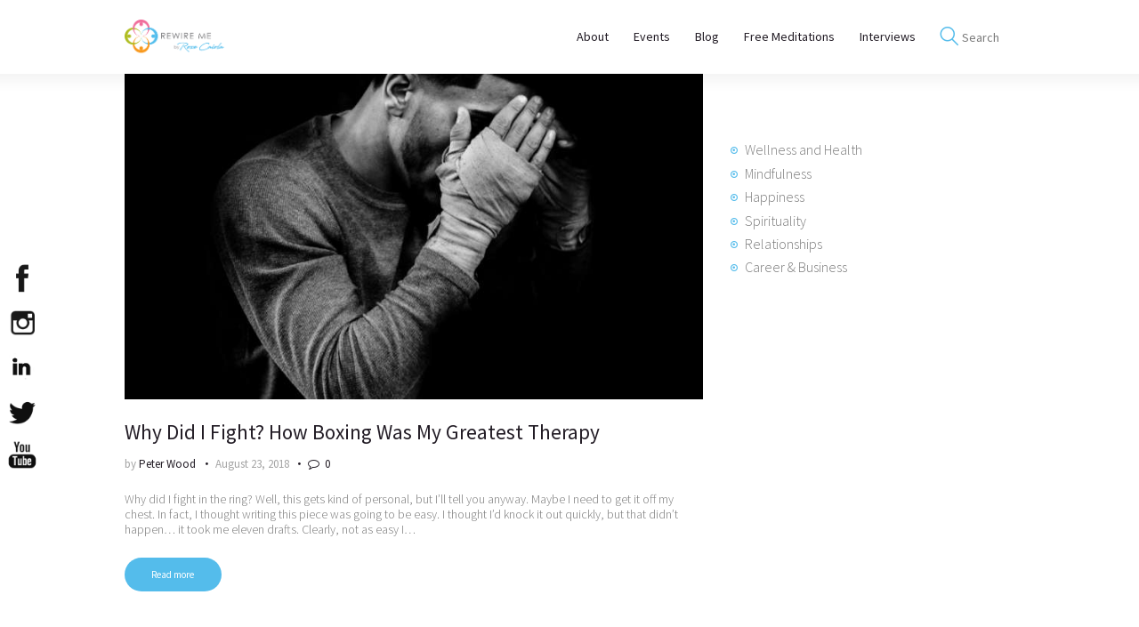

--- FILE ---
content_type: text/html; charset=UTF-8
request_url: https://www.rewireme.com/tag/work-out/
body_size: 18456
content:
<!DOCTYPE html>
<html lang="en-US" class="no-js scheme_default">
<head>
			<meta charset="UTF-8">
		<meta name="viewport" content="width=device-width, initial-scale=1, maximum-scale=1">
		<meta name="format-detection" content="telephone=no">
		<link rel="profile" href="//gmpg.org/xfn/11">
		<link rel="pingback" href="https://www.rewireme.com/xmlrpc.php">
		<meta name='robots' content='index, follow, max-image-preview:large, max-snippet:-1, max-video-preview:-1' />

            <script data-no-defer="1" data-ezscrex="false" data-cfasync="false" data-pagespeed-no-defer data-cookieconsent="ignore">
                var ctPublicFunctions = {"_ajax_nonce":"b8cbb83299","_rest_nonce":"84e620848a","_ajax_url":"\/wp-admin\/admin-ajax.php","_rest_url":"https:\/\/www.rewireme.com\/wp-json\/","data__cookies_type":"none","data__ajax_type":"rest","data__bot_detector_enabled":"1","data__frontend_data_log_enabled":1,"cookiePrefix":"","wprocket_detected":false,"host_url":"www.rewireme.com","text__ee_click_to_select":"Click to select the whole data","text__ee_original_email":"The complete one is","text__ee_got_it":"Got it","text__ee_blocked":"Blocked","text__ee_cannot_connect":"Cannot connect","text__ee_cannot_decode":"Can not decode email. Unknown reason","text__ee_email_decoder":"CleanTalk email decoder","text__ee_wait_for_decoding":"The magic is on the way!","text__ee_decoding_process":"Please wait a few seconds while we decode the contact data."}
            </script>
        
            <script data-no-defer="1" data-ezscrex="false" data-cfasync="false" data-pagespeed-no-defer data-cookieconsent="ignore">
                var ctPublic = {"_ajax_nonce":"b8cbb83299","settings__forms__check_internal":"0","settings__forms__check_external":"0","settings__forms__force_protection":0,"settings__forms__search_test":"1","settings__forms__wc_add_to_cart":"0","settings__data__bot_detector_enabled":"1","settings__sfw__anti_crawler":0,"blog_home":"https:\/\/www.rewireme.com\/","pixel__setting":"3","pixel__enabled":false,"pixel__url":null,"data__email_check_before_post":"1","data__email_check_exist_post":0,"data__cookies_type":"none","data__key_is_ok":true,"data__visible_fields_required":true,"wl_brandname":"Anti-Spam by CleanTalk","wl_brandname_short":"CleanTalk","ct_checkjs_key":1782389262,"emailEncoderPassKey":"a18fd4d56a0e73e09d5c9362ac2651ec","bot_detector_forms_excluded":"W10=","advancedCacheExists":false,"varnishCacheExists":false,"wc_ajax_add_to_cart":true,"theRealPerson":{"phrases":{"trpHeading":"The Real Person Badge!","trpContent1":"The commenter acts as a real person and verified as not a bot.","trpContent2":" Anti-Spam by CleanTalk","trpContentLearnMore":"Learn more"},"trpContentLink":"https:\/\/cleantalk.org\/help\/the-real-person?utm_id=&amp;utm_term=&amp;utm_source=admin_side&amp;utm_medium=trp_badge&amp;utm_content=trp_badge_link_click&amp;utm_campaign=apbct_links","imgPersonUrl":"https:\/\/www.rewireme.com\/wp-content\/plugins\/cleantalk-spam-protect\/css\/images\/real_user.svg","imgShieldUrl":"https:\/\/www.rewireme.com\/wp-content\/plugins\/cleantalk-spam-protect\/css\/images\/shield.svg"}}
            </script>
        
	<!-- This site is optimized with the Yoast SEO plugin v26.7 - https://yoast.com/wordpress/plugins/seo/ -->
	<title>work out Archives - Rewire Me</title>
	<link rel="canonical" href="https://www.rewireme.com/tag/work-out/" />
	<meta property="og:locale" content="en_US" />
	<meta property="og:type" content="article" />
	<meta property="og:title" content="work out Archives - Rewire Me" />
	<meta property="og:url" content="https://www.rewireme.com/tag/work-out/" />
	<meta property="og:site_name" content="Rewire Me" />
	<meta name="twitter:card" content="summary_large_image" />
	<meta name="twitter:site" content="@Rewire_Me" />
	<script type="application/ld+json" class="yoast-schema-graph">{"@context":"https://schema.org","@graph":[{"@type":"CollectionPage","@id":"https://www.rewireme.com/tag/work-out/","url":"https://www.rewireme.com/tag/work-out/","name":"work out Archives - Rewire Me","isPartOf":{"@id":"https://www.rewireme.com/#website"},"primaryImageOfPage":{"@id":"https://www.rewireme.com/tag/work-out/#primaryimage"},"image":{"@id":"https://www.rewireme.com/tag/work-out/#primaryimage"},"thumbnailUrl":"https://www.rewireme.com/wp-content/uploads/2018/08/joshua-jordan-260400-unsplash-scaled.jpg","breadcrumb":{"@id":"https://www.rewireme.com/tag/work-out/#breadcrumb"},"inLanguage":"en-US"},{"@type":"ImageObject","inLanguage":"en-US","@id":"https://www.rewireme.com/tag/work-out/#primaryimage","url":"https://www.rewireme.com/wp-content/uploads/2018/08/joshua-jordan-260400-unsplash-scaled.jpg","contentUrl":"https://www.rewireme.com/wp-content/uploads/2018/08/joshua-jordan-260400-unsplash-scaled.jpg","width":2048,"height":2560,"caption":"boxing"},{"@type":"BreadcrumbList","@id":"https://www.rewireme.com/tag/work-out/#breadcrumb","itemListElement":[{"@type":"ListItem","position":1,"name":"Home","item":"https://www.rewireme.com/"},{"@type":"ListItem","position":2,"name":"work out"}]},{"@type":"WebSite","@id":"https://www.rewireme.com/#website","url":"https://www.rewireme.com/","name":"Rewire Me","description":"Happiness, Wellness and Neuroscience Articles","publisher":{"@id":"https://www.rewireme.com/#organization"},"potentialAction":[{"@type":"SearchAction","target":{"@type":"EntryPoint","urlTemplate":"https://www.rewireme.com/?s={search_term_string}"},"query-input":{"@type":"PropertyValueSpecification","valueRequired":true,"valueName":"search_term_string"}}],"inLanguage":"en-US"},{"@type":"Organization","@id":"https://www.rewireme.com/#organization","name":"Rewire Me","url":"https://www.rewireme.com/","logo":{"@type":"ImageObject","inLanguage":"en-US","@id":"https://www.rewireme.com/#/schema/logo/image/","url":"https://www.rewireme.com/wp-content/uploads/2017/02/RWM-by-Rose-logo-final.png","contentUrl":"https://www.rewireme.com/wp-content/uploads/2017/02/RWM-by-Rose-logo-final.png","width":1905,"height":682,"caption":"Rewire Me"},"image":{"@id":"https://www.rewireme.com/#/schema/logo/image/"},"sameAs":["https://www.facebook.com/RewireMe/","https://x.com/Rewire_Me","https://instagram.com/rewireme","https://www.linkedin.com/company-beta/3143360/","http://www.pinterest.com/rewireme/","https://www.youtube.com/channel/UC-7IeYsPCppHbPyRXzqC26g/feed"]}]}</script>
	<!-- / Yoast SEO plugin. -->


<link rel='dns-prefetch' href='//fd.cleantalk.org' />
<link rel='dns-prefetch' href='//fonts.googleapis.com' />
<link rel="alternate" type="application/rss+xml" title="Rewire Me &raquo; Feed" href="https://www.rewireme.com/feed/" />
<link rel="alternate" type="application/rss+xml" title="Rewire Me &raquo; Comments Feed" href="https://www.rewireme.com/comments/feed/" />
<link rel="alternate" type="application/rss+xml" title="Rewire Me &raquo; work out Tag Feed" href="https://www.rewireme.com/tag/work-out/feed/" />
<style id='wp-img-auto-sizes-contain-inline-css' type='text/css'>
img:is([sizes=auto i],[sizes^="auto," i]){contain-intrinsic-size:3000px 1500px}
/*# sourceURL=wp-img-auto-sizes-contain-inline-css */
</style>
<link property="stylesheet" rel='stylesheet' id='formidable-css' href='https://www.rewireme.com/wp-content/plugins/formidable/css/formidableforms.css?ver=1162138' type='text/css' media='all' />
<style id='wp-emoji-styles-inline-css' type='text/css'>

	img.wp-smiley, img.emoji {
		display: inline !important;
		border: none !important;
		box-shadow: none !important;
		height: 1em !important;
		width: 1em !important;
		margin: 0 0.07em !important;
		vertical-align: -0.1em !important;
		background: none !important;
		padding: 0 !important;
	}
/*# sourceURL=wp-emoji-styles-inline-css */
</style>
<style id='wp-block-library-inline-css' type='text/css'>
:root{--wp-block-synced-color:#7a00df;--wp-block-synced-color--rgb:122,0,223;--wp-bound-block-color:var(--wp-block-synced-color);--wp-editor-canvas-background:#ddd;--wp-admin-theme-color:#007cba;--wp-admin-theme-color--rgb:0,124,186;--wp-admin-theme-color-darker-10:#006ba1;--wp-admin-theme-color-darker-10--rgb:0,107,160.5;--wp-admin-theme-color-darker-20:#005a87;--wp-admin-theme-color-darker-20--rgb:0,90,135;--wp-admin-border-width-focus:2px}@media (min-resolution:192dpi){:root{--wp-admin-border-width-focus:1.5px}}.wp-element-button{cursor:pointer}:root .has-very-light-gray-background-color{background-color:#eee}:root .has-very-dark-gray-background-color{background-color:#313131}:root .has-very-light-gray-color{color:#eee}:root .has-very-dark-gray-color{color:#313131}:root .has-vivid-green-cyan-to-vivid-cyan-blue-gradient-background{background:linear-gradient(135deg,#00d084,#0693e3)}:root .has-purple-crush-gradient-background{background:linear-gradient(135deg,#34e2e4,#4721fb 50%,#ab1dfe)}:root .has-hazy-dawn-gradient-background{background:linear-gradient(135deg,#faaca8,#dad0ec)}:root .has-subdued-olive-gradient-background{background:linear-gradient(135deg,#fafae1,#67a671)}:root .has-atomic-cream-gradient-background{background:linear-gradient(135deg,#fdd79a,#004a59)}:root .has-nightshade-gradient-background{background:linear-gradient(135deg,#330968,#31cdcf)}:root .has-midnight-gradient-background{background:linear-gradient(135deg,#020381,#2874fc)}:root{--wp--preset--font-size--normal:16px;--wp--preset--font-size--huge:42px}.has-regular-font-size{font-size:1em}.has-larger-font-size{font-size:2.625em}.has-normal-font-size{font-size:var(--wp--preset--font-size--normal)}.has-huge-font-size{font-size:var(--wp--preset--font-size--huge)}.has-text-align-center{text-align:center}.has-text-align-left{text-align:left}.has-text-align-right{text-align:right}.has-fit-text{white-space:nowrap!important}#end-resizable-editor-section{display:none}.aligncenter{clear:both}.items-justified-left{justify-content:flex-start}.items-justified-center{justify-content:center}.items-justified-right{justify-content:flex-end}.items-justified-space-between{justify-content:space-between}.screen-reader-text{border:0;clip-path:inset(50%);height:1px;margin:-1px;overflow:hidden;padding:0;position:absolute;width:1px;word-wrap:normal!important}.screen-reader-text:focus{background-color:#ddd;clip-path:none;color:#444;display:block;font-size:1em;height:auto;left:5px;line-height:normal;padding:15px 23px 14px;text-decoration:none;top:5px;width:auto;z-index:100000}html :where(.has-border-color){border-style:solid}html :where([style*=border-top-color]){border-top-style:solid}html :where([style*=border-right-color]){border-right-style:solid}html :where([style*=border-bottom-color]){border-bottom-style:solid}html :where([style*=border-left-color]){border-left-style:solid}html :where([style*=border-width]){border-style:solid}html :where([style*=border-top-width]){border-top-style:solid}html :where([style*=border-right-width]){border-right-style:solid}html :where([style*=border-bottom-width]){border-bottom-style:solid}html :where([style*=border-left-width]){border-left-style:solid}html :where(img[class*=wp-image-]){height:auto;max-width:100%}:where(figure){margin:0 0 1em}html :where(.is-position-sticky){--wp-admin--admin-bar--position-offset:var(--wp-admin--admin-bar--height,0px)}@media screen and (max-width:600px){html :where(.is-position-sticky){--wp-admin--admin-bar--position-offset:0px}}

/*# sourceURL=wp-block-library-inline-css */
</style><style id='global-styles-inline-css' type='text/css'>
:root{--wp--preset--aspect-ratio--square: 1;--wp--preset--aspect-ratio--4-3: 4/3;--wp--preset--aspect-ratio--3-4: 3/4;--wp--preset--aspect-ratio--3-2: 3/2;--wp--preset--aspect-ratio--2-3: 2/3;--wp--preset--aspect-ratio--16-9: 16/9;--wp--preset--aspect-ratio--9-16: 9/16;--wp--preset--color--black: #000000;--wp--preset--color--cyan-bluish-gray: #abb8c3;--wp--preset--color--white: #ffffff;--wp--preset--color--pale-pink: #f78da7;--wp--preset--color--vivid-red: #cf2e2e;--wp--preset--color--luminous-vivid-orange: #ff6900;--wp--preset--color--luminous-vivid-amber: #fcb900;--wp--preset--color--light-green-cyan: #7bdcb5;--wp--preset--color--vivid-green-cyan: #00d084;--wp--preset--color--pale-cyan-blue: #8ed1fc;--wp--preset--color--vivid-cyan-blue: #0693e3;--wp--preset--color--vivid-purple: #9b51e0;--wp--preset--gradient--vivid-cyan-blue-to-vivid-purple: linear-gradient(135deg,rgb(6,147,227) 0%,rgb(155,81,224) 100%);--wp--preset--gradient--light-green-cyan-to-vivid-green-cyan: linear-gradient(135deg,rgb(122,220,180) 0%,rgb(0,208,130) 100%);--wp--preset--gradient--luminous-vivid-amber-to-luminous-vivid-orange: linear-gradient(135deg,rgb(252,185,0) 0%,rgb(255,105,0) 100%);--wp--preset--gradient--luminous-vivid-orange-to-vivid-red: linear-gradient(135deg,rgb(255,105,0) 0%,rgb(207,46,46) 100%);--wp--preset--gradient--very-light-gray-to-cyan-bluish-gray: linear-gradient(135deg,rgb(238,238,238) 0%,rgb(169,184,195) 100%);--wp--preset--gradient--cool-to-warm-spectrum: linear-gradient(135deg,rgb(74,234,220) 0%,rgb(151,120,209) 20%,rgb(207,42,186) 40%,rgb(238,44,130) 60%,rgb(251,105,98) 80%,rgb(254,248,76) 100%);--wp--preset--gradient--blush-light-purple: linear-gradient(135deg,rgb(255,206,236) 0%,rgb(152,150,240) 100%);--wp--preset--gradient--blush-bordeaux: linear-gradient(135deg,rgb(254,205,165) 0%,rgb(254,45,45) 50%,rgb(107,0,62) 100%);--wp--preset--gradient--luminous-dusk: linear-gradient(135deg,rgb(255,203,112) 0%,rgb(199,81,192) 50%,rgb(65,88,208) 100%);--wp--preset--gradient--pale-ocean: linear-gradient(135deg,rgb(255,245,203) 0%,rgb(182,227,212) 50%,rgb(51,167,181) 100%);--wp--preset--gradient--electric-grass: linear-gradient(135deg,rgb(202,248,128) 0%,rgb(113,206,126) 100%);--wp--preset--gradient--midnight: linear-gradient(135deg,rgb(2,3,129) 0%,rgb(40,116,252) 100%);--wp--preset--font-size--small: 13px;--wp--preset--font-size--medium: 20px;--wp--preset--font-size--large: 36px;--wp--preset--font-size--x-large: 42px;--wp--preset--spacing--20: 0.44rem;--wp--preset--spacing--30: 0.67rem;--wp--preset--spacing--40: 1rem;--wp--preset--spacing--50: 1.5rem;--wp--preset--spacing--60: 2.25rem;--wp--preset--spacing--70: 3.38rem;--wp--preset--spacing--80: 5.06rem;--wp--preset--shadow--natural: 6px 6px 9px rgba(0, 0, 0, 0.2);--wp--preset--shadow--deep: 12px 12px 50px rgba(0, 0, 0, 0.4);--wp--preset--shadow--sharp: 6px 6px 0px rgba(0, 0, 0, 0.2);--wp--preset--shadow--outlined: 6px 6px 0px -3px rgb(255, 255, 255), 6px 6px rgb(0, 0, 0);--wp--preset--shadow--crisp: 6px 6px 0px rgb(0, 0, 0);}:where(.is-layout-flex){gap: 0.5em;}:where(.is-layout-grid){gap: 0.5em;}body .is-layout-flex{display: flex;}.is-layout-flex{flex-wrap: wrap;align-items: center;}.is-layout-flex > :is(*, div){margin: 0;}body .is-layout-grid{display: grid;}.is-layout-grid > :is(*, div){margin: 0;}:where(.wp-block-columns.is-layout-flex){gap: 2em;}:where(.wp-block-columns.is-layout-grid){gap: 2em;}:where(.wp-block-post-template.is-layout-flex){gap: 1.25em;}:where(.wp-block-post-template.is-layout-grid){gap: 1.25em;}.has-black-color{color: var(--wp--preset--color--black) !important;}.has-cyan-bluish-gray-color{color: var(--wp--preset--color--cyan-bluish-gray) !important;}.has-white-color{color: var(--wp--preset--color--white) !important;}.has-pale-pink-color{color: var(--wp--preset--color--pale-pink) !important;}.has-vivid-red-color{color: var(--wp--preset--color--vivid-red) !important;}.has-luminous-vivid-orange-color{color: var(--wp--preset--color--luminous-vivid-orange) !important;}.has-luminous-vivid-amber-color{color: var(--wp--preset--color--luminous-vivid-amber) !important;}.has-light-green-cyan-color{color: var(--wp--preset--color--light-green-cyan) !important;}.has-vivid-green-cyan-color{color: var(--wp--preset--color--vivid-green-cyan) !important;}.has-pale-cyan-blue-color{color: var(--wp--preset--color--pale-cyan-blue) !important;}.has-vivid-cyan-blue-color{color: var(--wp--preset--color--vivid-cyan-blue) !important;}.has-vivid-purple-color{color: var(--wp--preset--color--vivid-purple) !important;}.has-black-background-color{background-color: var(--wp--preset--color--black) !important;}.has-cyan-bluish-gray-background-color{background-color: var(--wp--preset--color--cyan-bluish-gray) !important;}.has-white-background-color{background-color: var(--wp--preset--color--white) !important;}.has-pale-pink-background-color{background-color: var(--wp--preset--color--pale-pink) !important;}.has-vivid-red-background-color{background-color: var(--wp--preset--color--vivid-red) !important;}.has-luminous-vivid-orange-background-color{background-color: var(--wp--preset--color--luminous-vivid-orange) !important;}.has-luminous-vivid-amber-background-color{background-color: var(--wp--preset--color--luminous-vivid-amber) !important;}.has-light-green-cyan-background-color{background-color: var(--wp--preset--color--light-green-cyan) !important;}.has-vivid-green-cyan-background-color{background-color: var(--wp--preset--color--vivid-green-cyan) !important;}.has-pale-cyan-blue-background-color{background-color: var(--wp--preset--color--pale-cyan-blue) !important;}.has-vivid-cyan-blue-background-color{background-color: var(--wp--preset--color--vivid-cyan-blue) !important;}.has-vivid-purple-background-color{background-color: var(--wp--preset--color--vivid-purple) !important;}.has-black-border-color{border-color: var(--wp--preset--color--black) !important;}.has-cyan-bluish-gray-border-color{border-color: var(--wp--preset--color--cyan-bluish-gray) !important;}.has-white-border-color{border-color: var(--wp--preset--color--white) !important;}.has-pale-pink-border-color{border-color: var(--wp--preset--color--pale-pink) !important;}.has-vivid-red-border-color{border-color: var(--wp--preset--color--vivid-red) !important;}.has-luminous-vivid-orange-border-color{border-color: var(--wp--preset--color--luminous-vivid-orange) !important;}.has-luminous-vivid-amber-border-color{border-color: var(--wp--preset--color--luminous-vivid-amber) !important;}.has-light-green-cyan-border-color{border-color: var(--wp--preset--color--light-green-cyan) !important;}.has-vivid-green-cyan-border-color{border-color: var(--wp--preset--color--vivid-green-cyan) !important;}.has-pale-cyan-blue-border-color{border-color: var(--wp--preset--color--pale-cyan-blue) !important;}.has-vivid-cyan-blue-border-color{border-color: var(--wp--preset--color--vivid-cyan-blue) !important;}.has-vivid-purple-border-color{border-color: var(--wp--preset--color--vivid-purple) !important;}.has-vivid-cyan-blue-to-vivid-purple-gradient-background{background: var(--wp--preset--gradient--vivid-cyan-blue-to-vivid-purple) !important;}.has-light-green-cyan-to-vivid-green-cyan-gradient-background{background: var(--wp--preset--gradient--light-green-cyan-to-vivid-green-cyan) !important;}.has-luminous-vivid-amber-to-luminous-vivid-orange-gradient-background{background: var(--wp--preset--gradient--luminous-vivid-amber-to-luminous-vivid-orange) !important;}.has-luminous-vivid-orange-to-vivid-red-gradient-background{background: var(--wp--preset--gradient--luminous-vivid-orange-to-vivid-red) !important;}.has-very-light-gray-to-cyan-bluish-gray-gradient-background{background: var(--wp--preset--gradient--very-light-gray-to-cyan-bluish-gray) !important;}.has-cool-to-warm-spectrum-gradient-background{background: var(--wp--preset--gradient--cool-to-warm-spectrum) !important;}.has-blush-light-purple-gradient-background{background: var(--wp--preset--gradient--blush-light-purple) !important;}.has-blush-bordeaux-gradient-background{background: var(--wp--preset--gradient--blush-bordeaux) !important;}.has-luminous-dusk-gradient-background{background: var(--wp--preset--gradient--luminous-dusk) !important;}.has-pale-ocean-gradient-background{background: var(--wp--preset--gradient--pale-ocean) !important;}.has-electric-grass-gradient-background{background: var(--wp--preset--gradient--electric-grass) !important;}.has-midnight-gradient-background{background: var(--wp--preset--gradient--midnight) !important;}.has-small-font-size{font-size: var(--wp--preset--font-size--small) !important;}.has-medium-font-size{font-size: var(--wp--preset--font-size--medium) !important;}.has-large-font-size{font-size: var(--wp--preset--font-size--large) !important;}.has-x-large-font-size{font-size: var(--wp--preset--font-size--x-large) !important;}
/*# sourceURL=global-styles-inline-css */
</style>

<style id='classic-theme-styles-inline-css' type='text/css'>
/*! This file is auto-generated */
.wp-block-button__link{color:#fff;background-color:#32373c;border-radius:9999px;box-shadow:none;text-decoration:none;padding:calc(.667em + 2px) calc(1.333em + 2px);font-size:1.125em}.wp-block-file__button{background:#32373c;color:#fff;text-decoration:none}
/*# sourceURL=/wp-includes/css/classic-themes.min.css */
</style>
<link property="stylesheet" rel='stylesheet' id='dashicons-css' href='https://www.rewireme.com/wp-includes/css/dashicons.min.css?ver=6.9' type='text/css' media='all' />
<link property="stylesheet" rel='stylesheet' id='essgrid-blocks-editor-css-css' href='https://www.rewireme.com/wp-content/plugins/essential-grid/public/includes/builders/gutenberg/build/index.css?ver=1765834298' type='text/css' media='all' />
<link property="stylesheet" rel='stylesheet' id='aps-animate-css-css' href='https://www.rewireme.com/wp-content/plugins/accesspress-social-icons-pro/css/animate.css?ver=6.9' type='text/css' media='all' />
<link property="stylesheet" rel='stylesheet' id='aps-font-awesome-css-css' href='https://www.rewireme.com/wp-content/plugins/accesspress-social-icons-pro/css/font-awesome/font-awesome.min.css?ver=6.9' type='text/css' media='all' />
<link property="stylesheet" rel='stylesheet' id='aps-frontend-css-css' href='https://www.rewireme.com/wp-content/plugins/accesspress-social-icons-pro/css/frontend.css?ver=6.9' type='text/css' media='all' />
<link property="stylesheet" rel='stylesheet' id='cleantalk-public-css-css' href='https://www.rewireme.com/wp-content/plugins/cleantalk-spam-protect/css/cleantalk-public.min.css?ver=6.70.1_1768599365' type='text/css' media='all' />
<link property="stylesheet" rel='stylesheet' id='cleantalk-email-decoder-css-css' href='https://www.rewireme.com/wp-content/plugins/cleantalk-spam-protect/css/cleantalk-email-decoder.min.css?ver=6.70.1_1768599365' type='text/css' media='all' />
<link property="stylesheet" rel='stylesheet' id='cleantalk-trp-css-css' href='https://www.rewireme.com/wp-content/plugins/cleantalk-spam-protect/css/cleantalk-trp.min.css?ver=6.70.1_1768599365' type='text/css' media='all' />
<link property="stylesheet" rel='stylesheet' id='trx_addons-icons-css' href='https://www.rewireme.com/wp-content/plugins/trx_addons/css/font-icons/css/trx_addons_icons-embedded.css?ver=6.9' type='text/css' media='all' />
<link property="stylesheet" rel='stylesheet' id='swiperslider-css' href='https://www.rewireme.com/wp-content/plugins/trx_addons/js/swiper/swiper.css' type='text/css' media='all' />
<link property="stylesheet" rel='stylesheet' id='magnific-popup-css' href='https://www.rewireme.com/wp-content/plugins/trx_addons/js/magnific/magnific-popup.css' type='text/css' media='all' />
<link property="stylesheet" rel='stylesheet' id='trx_addons-css' href='https://www.rewireme.com/wp-content/plugins/trx_addons/css/trx_addons.css' type='text/css' media='all' />
<link property="stylesheet" rel='stylesheet' id='trx_addons-animation-css' href='https://www.rewireme.com/wp-content/plugins/trx_addons/css/trx_addons.animation.css?ver=6.9' type='text/css' media='all' />
<link property="stylesheet" rel='stylesheet' id='mc4wp-form-basic-css' href='https://www.rewireme.com/wp-content/plugins/mailchimp-for-wp/assets/css/form-basic.css?ver=4.10.9' type='text/css' media='all' />
<link property="stylesheet" rel='stylesheet' id='nirvana-axiom-style-css' href='https://www.rewireme.com/wp-content/themes/nirvana-axiom/style.css?ver=6.9' type='text/css' media='all' />
<link property="stylesheet" rel='stylesheet' id='marvelous-style-css' href='https://www.rewireme.com/wp-content/plugins/vc-marvelous-hover/assets/css/marvelous-hover.css?ver=2.0.9' type='text/css' media='' />
<link property="stylesheet" rel='stylesheet' id='tp-fontello-css' href='https://www.rewireme.com/wp-content/plugins/essential-grid/public/assets/font/fontello/css/fontello.css?ver=3.1.10' type='text/css' media='all' />
<link property="stylesheet" rel='stylesheet' id='esg-plugin-settings-css' href='https://www.rewireme.com/wp-content/plugins/essential-grid/public/assets/css/settings.css?ver=3.1.10' type='text/css' media='all' />
<link property="stylesheet" rel='stylesheet' id='nirvana-axiom-font-google_fonts-css' href='//fonts.googleapis.com/css?family=Source+Sans+Pro%3A300%2C300i%2C400%2C400i%2C500%2C500i%2C700%2C700i%7CRoboto%3A400%2C400i%2C700%2C700i%7CPT+Sans%3A400%2C400italic%2C700%2C700italic&#038;subset=latin%2Clatin-ext&#038;ver=6.9' type='text/css' media='all' />
<link property="stylesheet" rel='stylesheet' id='fontello-style-css' href='https://www.rewireme.com/wp-content/themes/nirvana-axiom/css/fontello/css/fontello-embedded.css?ver=6.9' type='text/css' media='all' />
<link property="stylesheet" rel='stylesheet' id='nirvana-axiom-main-css' href='https://www.rewireme.com/wp-content/themes/nirvana-axiom/style.css' type='text/css' media='all' />
<link property="stylesheet" rel='stylesheet' id='nirvana-axiom-child-css' href='https://www.rewireme.com/wp-content/themes/nirvana-axiom-child/style.css' type='text/css' media='all' />
<link property="stylesheet" rel='stylesheet' id='nirvana-axiom-styles-css' href='https://www.rewireme.com/wp-content/themes/nirvana-axiom/css/__styles.css?ver=6.9' type='text/css' media='all' />
<link property="stylesheet" rel='stylesheet' id='nirvana-axiom-colors-css' href='https://www.rewireme.com/wp-content/themes/nirvana-axiom/css/__colors.css?ver=6.9' type='text/css' media='all' />
<link property="stylesheet" rel='stylesheet' id='mediaelement-css' href='https://www.rewireme.com/wp-includes/js/mediaelement/mediaelementplayer-legacy.min.css?ver=4.2.17' type='text/css' media='all' />
<link property="stylesheet" rel='stylesheet' id='wp-mediaelement-css' href='https://www.rewireme.com/wp-includes/js/mediaelement/wp-mediaelement.min.css?ver=6.9' type='text/css' media='all' />
<link property="stylesheet" rel='stylesheet' id='nirvana-axiom-responsive-css' href='https://www.rewireme.com/wp-content/themes/nirvana-axiom/css/responsive.css?ver=6.9' type='text/css' media='all' />
<script type="text/javascript" src="https://www.rewireme.com/wp-includes/js/jquery/jquery.min.js?ver=3.7.1" id="jquery-core-js"></script>
<script type="text/javascript" src="https://www.rewireme.com/wp-includes/js/jquery/jquery-migrate.min.js?ver=3.4.1" id="jquery-migrate-js"></script>
<script type="text/javascript" src="https://www.rewireme.com/wp-content/plugins/accesspress-social-icons-pro/js/frontend.js?ver=6.9" id="aps-frontend-js-js"></script>
<script type="text/javascript" src="https://www.rewireme.com/wp-content/plugins/cleantalk-spam-protect/js/apbct-public-bundle.min.js?ver=6.70.1_1768599365" id="apbct-public-bundle.min-js-js"></script>
<script type="text/javascript" src="https://fd.cleantalk.org/ct-bot-detector-wrapper.js?ver=6.70.1" id="ct_bot_detector-js" defer="defer" data-wp-strategy="defer"></script>
<script type="text/javascript" src="//www.rewireme.com/wp-content/plugins/revslider/sr6/assets/js/rbtools.min.js?ver=6.7.40" async id="tp-tools-js"></script>
<script type="text/javascript" src="//www.rewireme.com/wp-content/plugins/revslider/sr6/assets/js/rs6.min.js?ver=6.7.40" async id="revmin-js"></script>
<script></script><link rel="https://api.w.org/" href="https://www.rewireme.com/wp-json/" /><link rel="alternate" title="JSON" type="application/json" href="https://www.rewireme.com/wp-json/wp/v2/tags/1598" /><link rel="EditURI" type="application/rsd+xml" title="RSD" href="https://www.rewireme.com/xmlrpc.php?rsd" />
<!-- Global site tag (gtag.js) - Google Analytics -->
<script async src="https://www.googletagmanager.com/gtag/js?id=UA-39817119-1"></script>
<script>
  window.dataLayer = window.dataLayer || [];
  function gtag(){dataLayer.push(arguments);}
  gtag('js', new Date());

  gtag('config', 'UA-39817119-1');
</script>

<!-- Google tag (gtag.js) MH 051823-->
<script async src="https://www.googletagmanager.com/gtag/js?id=G-HWMGCBP09H"></script>
<script>
  window.dataLayer = window.dataLayer || [];
  function gtag(){dataLayer.push(arguments);}
  gtag('js', new Date());

  gtag('config', 'G-HWMGCBP09H');
</script>
<script>document.documentElement.className += " js";</script>
<meta name="generator" content="Powered by WPBakery Page Builder - drag and drop page builder for WordPress."/>
<style type="text/css" id="custom-background-css">
body.custom-background { background-color: #ffffff; }
</style>
	<meta name="generator" content="Powered by Slider Revolution 6.7.40 - responsive, Mobile-Friendly Slider Plugin for WordPress with comfortable drag and drop interface." />
<link rel="icon" href="https://www.rewireme.com/wp-content/uploads/2017/07/cropped-logobox-32x32.png" sizes="32x32" />
<link rel="icon" href="https://www.rewireme.com/wp-content/uploads/2017/07/cropped-logobox-192x192.png" sizes="192x192" />
<link rel="apple-touch-icon" href="https://www.rewireme.com/wp-content/uploads/2017/07/cropped-logobox-180x180.png" />
<meta name="msapplication-TileImage" content="https://www.rewireme.com/wp-content/uploads/2017/07/cropped-logobox-270x270.png" />
<script>function setREVStartSize(e){
			//window.requestAnimationFrame(function() {
				window.RSIW = window.RSIW===undefined ? window.innerWidth : window.RSIW;
				window.RSIH = window.RSIH===undefined ? window.innerHeight : window.RSIH;
				try {
					var pw = document.getElementById(e.c).parentNode.offsetWidth,
						newh;
					pw = pw===0 || isNaN(pw) || (e.l=="fullwidth" || e.layout=="fullwidth") ? window.RSIW : pw;
					e.tabw = e.tabw===undefined ? 0 : parseInt(e.tabw);
					e.thumbw = e.thumbw===undefined ? 0 : parseInt(e.thumbw);
					e.tabh = e.tabh===undefined ? 0 : parseInt(e.tabh);
					e.thumbh = e.thumbh===undefined ? 0 : parseInt(e.thumbh);
					e.tabhide = e.tabhide===undefined ? 0 : parseInt(e.tabhide);
					e.thumbhide = e.thumbhide===undefined ? 0 : parseInt(e.thumbhide);
					e.mh = e.mh===undefined || e.mh=="" || e.mh==="auto" ? 0 : parseInt(e.mh,0);
					if(e.layout==="fullscreen" || e.l==="fullscreen")
						newh = Math.max(e.mh,window.RSIH);
					else{
						e.gw = Array.isArray(e.gw) ? e.gw : [e.gw];
						for (var i in e.rl) if (e.gw[i]===undefined || e.gw[i]===0) e.gw[i] = e.gw[i-1];
						e.gh = e.el===undefined || e.el==="" || (Array.isArray(e.el) && e.el.length==0)? e.gh : e.el;
						e.gh = Array.isArray(e.gh) ? e.gh : [e.gh];
						for (var i in e.rl) if (e.gh[i]===undefined || e.gh[i]===0) e.gh[i] = e.gh[i-1];
											
						var nl = new Array(e.rl.length),
							ix = 0,
							sl;
						e.tabw = e.tabhide>=pw ? 0 : e.tabw;
						e.thumbw = e.thumbhide>=pw ? 0 : e.thumbw;
						e.tabh = e.tabhide>=pw ? 0 : e.tabh;
						e.thumbh = e.thumbhide>=pw ? 0 : e.thumbh;
						for (var i in e.rl) nl[i] = e.rl[i]<window.RSIW ? 0 : e.rl[i];
						sl = nl[0];
						for (var i in nl) if (sl>nl[i] && nl[i]>0) { sl = nl[i]; ix=i;}
						var m = pw>(e.gw[ix]+e.tabw+e.thumbw) ? 1 : (pw-(e.tabw+e.thumbw)) / (e.gw[ix]);
						newh =  (e.gh[ix] * m) + (e.tabh + e.thumbh);
					}
					var el = document.getElementById(e.c);
					if (el!==null && el) el.style.height = newh+"px";
					el = document.getElementById(e.c+"_wrapper");
					if (el!==null && el) {
						el.style.height = newh+"px";
						el.style.display = "block";
					}
				} catch(e){
					console.log("Failure at Presize of Slider:" + e)
				}
			//});
		  };</script>
		<style type="text/css" id="wp-custom-css">
			.scheme_dark .menu_side_inner, .scheme_dark .menu_mobile_inner {
    background-color: #65BEDD;
}

.archive.category .top_panel {
    margin-bottom: 3em !important;
}

.sc_layouts_row_type_compact
{
  padding-top: 10px;
  padding-right: 0px;
  padding-bottom: 10px;
  padding-left: 0px;
  box-sizing: border-box;
}

.vc_col-has-fill > .vc_column-inner, .vc_row-has-fill + .vc_row-full-width + .vc_row > .vc_column_container > .vc_column-inner, .vc_row-has-fill + .vc_row > .vc_column_container > .vc_column-inner, .vc_row-has-fill + .vc_vc_row > .vc_row > .vc_vc_column > .vc_column_container > .vc_column-inner, .vc_row-has-fill + .vc_vc_row_inner > .vc_row > .vc_vc_column_inner > .vc_column_container > .vc_column-inner, .vc_row-has-fill > .vc_column_container > .vc_column-inner, .vc_row-has-fill > .vc_row > .vc_vc_column > .vc_column_container > .vc_column-inner, .vc_row-has-fill > .vc_vc_column_inner > .vc_column_container > .vc_column-inner, .vc_section.vc_section-has-fill, .vc_section.vc_section-has-fill + .vc_row-full-width + .vc_section, .vc_section.vc_section-has-fill + .vc_section
{
  padding-top: 15px;
}

.vc_col-has-fill > .vc_column-inner, .vc_row-has-fill + .vc_row-full-width + .vc_row > .vc_column_container > .vc_column-inner, .vc_row-has-fill + .vc_row > .vc_column_container > .vc_column-inner, .vc_row-has-fill + .vc_vc_row > .vc_row > .vc_vc_column > .vc_column_container > .vc_column-inner, .vc_row-has-fill + .vc_vc_row_inner > .vc_row > .vc_vc_column_inner > .vc_column_container > .vc_column-inner, .vc_row-has-fill > .vc_column_container > .vc_column-inner, .vc_row-has-fill > .vc_row > .vc_vc_column > .vc_column_container > .vc_column-inner, .vc_row-has-fill > .vc_vc_column_inner > .vc_column_container > .vc_column-inner, .vc_section.vc_section-has-fill, .vc_section.vc_section-has-fill + .vc_row-full-width + .vc_section, .vc_section.vc_section-has-fill + .vc_section
{
  padding-top: 15px;
}

.sc_blogger_classic .sc_blogger_item .post_meta, .sc_blogger_classic .sc_blogger_item .sc_blogger_post_meta
{
  margin-top: 10px;
  padding-top: 10px;
  border-top-width: 1px;
  border-top-style: solid;
}

.sc_blogger_classic .sc_blogger_item .sc_blogger_item_excerpt
{
  margin-top: .5em;
}

.scheme_default a.sc_button_simple:not(.sc_button_bg_image), .scheme_default .sc_item_button a.sc_button_simple:not(.sc_button_bg_image), .scheme_default a.sc_button_simple:not(.sc_button_bg_image)::before, .scheme_default .sc_item_button a.sc_button_simple:not(.sc_button_bg_image)::before, .scheme_default a.sc_button_simple:not(.sc_button_bg_image)::after, .scheme_default .sc_item_button a.sc_button_simple:not(.sc_button_bg_image)::after
{
  color: #221c25;
  border-top-color: rgba(235, 231, 228, 0.2);
  border-right-color: rgba(235, 231, 228, 0.2);
  border-bottom-color: rgba(235, 231, 228, 0.2);
  border-left-color: rgba(235, 231, 228, 0.2);
  background-color: #eeeeee;
}

.scheme_dark .mc4wp-form input[type="submit"]:hover {
    background-color: #286582;
}


.scheme_dark .mc4wp-form input[type="submit"] {
    background-color: #55bcec;
}

.sc_item_subtitle::before {
    content: '';
}

#menu-item-35788 {
    margin-top: 0;
}

.custom_copyright
{
  margin-top: -4.6em;
}

.related_wrap {
    display: none;
}


.nav-links {
    display: none;
}


.post_item_single .post_title {
    margin-top: 3em;
}

.single-post .sidebar_inner {
    margin-top: 5em;
}

.post-type-archive-product .page_content_wrap.scheme_default {
    margin-top: 40px;
}
.single-product .page_content_wrap.scheme_default {
    margin-top: 60px;
}

.woocommerce div.product .product_title {
    display: block;
	margin-bottom: 20px;
	color: #56bcec;
}

.comments_wrap .form-submit {
    margin: 1.8em 0 5em;
}

.scheme_default figure figcaption {
    background-color: rgba(255,255,255,0);
}

@media (max-width:768px){
.aps-icon-sidebar{
display:none;
}
}

#ppsPopupShell_102_784251 .ppsTxtWrapper {
    width: 100%;
    text-align: left;
    padding: 40px 30px 30px 0px;
    display: inline-block;
}
.widget_nav_menu .menu-sidebar-categories-short-list-container ul.menu li.menu-item a{
	font-size: 16px;
}

rs-module-wrap#rev_slider_1_1_wrapper {
    left: 0 !important;
}

p.sgr-infotext {
    display: inline-block;
    width: 100%;
}

figure figcaption {
	max-height: none;
}

@media (max-width: 1365px) and (min-width: 992px) {
	.hover_effect_sec .effect-hover.effect-ruby h2 {
    margin-top: 10%;
}
	.hover_effect_sec .effect-hover.effect-ruby p {
    padding: 1em;
}
	
	.hover_effect_sec.scheme_default figure figcaption {
    display: flex;
    flex-direction: column;
    justify-content: center;
    align-items: center;
}

}		</style>
		<noscript><style> .wpb_animate_when_almost_visible { opacity: 1; }</style></noscript><link property="stylesheet" rel='stylesheet' id='js_composer_front-css' href='https://www.rewireme.com/wp-content/plugins/js_composer/assets/css/js_composer.min.css?ver=8.7.2' type='text/css' media='all' />
<link property="stylesheet" rel='stylesheet' id='rs-plugin-settings-css' href='//www.rewireme.com/wp-content/plugins/revslider/sr6/assets/css/rs6.css?ver=6.7.40' type='text/css' media='all' />
<style id='rs-plugin-settings-inline-css' type='text/css'>
#rs-demo-id {}
/*# sourceURL=rs-plugin-settings-inline-css */
</style>
</head>

<body data-rsssl=1 class="archive tag tag-work-out tag-1598 custom-background wp-theme-nirvana-axiom wp-child-theme-nirvana-axiom-child theme-nirvana-axiom body_tag scheme_default blog_mode_blog body_style_wide  is_stream blog_style_excerpt sidebar_show sidebar_right remove_margins header_style_header-custom-20 header_position_default menu_style_top no_layout wpb-js-composer js-comp-ver-8.7.2 vc_responsive">

	
	
	<div class="body_wrap">

		<div class="page_wrap">

			<header class="top_panel top_panel_custom top_panel_custom_20 without_bg_image scheme_default"><div class="vc_row wpb_row vc_row-fluid sc_layouts_row sc_layouts_row_type_compact sc_layouts_row_delimiter sc_layouts_row_fixed"><div class="wpb_column vc_column_container vc_col-sm-12 sc_layouts_column_icons_position_left"><div class="vc_column-inner"><div class="wpb_wrapper"><div id="sc_content_165457046"
		class="sc_content sc_content_default sc_float_center sc_content_width_1_1"><div class="sc_content_container"><div class="vc_row wpb_row vc_inner vc_row-fluid vc_row-o-equal-height vc_row-o-content-middle vc_row-flex"><div class="wpb_column vc_column_container vc_col-sm-3 sc_layouts_column sc_layouts_column_align_left sc_layouts_column_icons_position_left"><div class="vc_column-inner"><div class="wpb_wrapper"><div class="sc_layouts_item"><a href="https://www.rewireme.com/" id="sc_layouts_logo_1589090616" class="sc_layouts_logo sc_layouts_logo_default main_logo"><img class="logo_image" src="https://www.rewireme.com/wp-content/uploads/2017/02/RWM-by-Rose-logo-final.png" alt="" width="1905" height="682"></a><!-- /.sc_layouts_logo --></div></div></div></div><div class="wpb_column vc_column_container vc_col-sm-9 sc_layouts_column sc_layouts_column_align_right sc_layouts_column_icons_position_left"><div class="vc_column-inner"><div class="wpb_wrapper"><div class="sc_layouts_item"><nav id="sc_layouts_menu_298319547" class="sc_layouts_menu sc_layouts_menu_default menu_hover_fade hide_on_mobile" data-animation-in="fadeInUpSmall" data-animation-out="fadeOutDownSmall"><ul id="menu-top-main-menu" class="sc_layouts_menu_nav"><li id="menu-item-35646" class="menu-item menu-item-type-custom menu-item-object-custom menu-item-has-children menu-item-35646"><a href="#"><span>About</span></a>
<ul class="sub-menu"><li id="menu-item-35623" class="menu-item menu-item-type-post_type menu-item-object-page menu-item-35623"><a href="https://www.rewireme.com/about-rose-caiola/"><span>About Rose Caiola</span></a></li><li id="menu-item-35622" class="menu-item menu-item-type-post_type menu-item-object-page menu-item-35622"><a href="https://www.rewireme.com/philanthropy/"><span>Philanthropy</span></a></li><li id="menu-item-37006" class="menu-item menu-item-type-taxonomy menu-item-object-category menu-item-37006"><a href="https://www.rewireme.com/category/roses-blog/"><span>Rose&#8217;s Blog</span></a></li></ul>
</li><li id="menu-item-36037" class="menu-item menu-item-type-custom menu-item-object-custom menu-item-has-children menu-item-36037"><a href="#"><span>Events</span></a>
<ul class="sub-menu"><li id="menu-item-36041" class="menu-item menu-item-type-custom menu-item-object-custom menu-item-36041"><a href="https://www.rewireme.com/product/affirmation-workshop/"><span>Personal Improvement</span></a></li><li id="menu-item-36042" class="menu-item menu-item-type-custom menu-item-object-custom menu-item-has-children menu-item-36042"><a href="#"><span>Business Improvement</span></a>
	<ul class="sub-menu"><li id="menu-item-36045" class="menu-item menu-item-type-post_type menu-item-object-post menu-item-36045"><a href="https://www.rewireme.com/business-events/corporate-exclusive-event-breaking-habit/"><span>Breaking the Habit of Being Yourself</span></a></li></ul>
</li></ul>
</li><li id="menu-item-35902" class="menu-item menu-item-type-custom menu-item-object-custom menu-item-has-children menu-item-35902"><a href="#"><span>Blog</span></a>
<ul class="sub-menu"><li id="menu-item-35702" class="menu-item menu-item-type-post_type menu-item-object-page menu-item-35702"><a href="https://www.rewireme.com/wellness-and-health/"><span>Wellness and Health</span></a></li><li id="menu-item-35701" class="menu-item menu-item-type-post_type menu-item-object-page menu-item-35701"><a href="https://www.rewireme.com/mindfulness-2/"><span>Mindfulness</span></a></li><li id="menu-item-35700" class="menu-item menu-item-type-post_type menu-item-object-page menu-item-35700"><a href="https://www.rewireme.com/happiness/"><span>Happiness</span></a></li><li id="menu-item-35699" class="menu-item menu-item-type-post_type menu-item-object-page menu-item-35699"><a href="https://www.rewireme.com/spirituality/"><span>Spirituality</span></a></li><li id="menu-item-35698" class="menu-item menu-item-type-post_type menu-item-object-page menu-item-35698"><a href="https://www.rewireme.com/relationships/"><span>Relationships</span></a></li><li id="menu-item-35697" class="menu-item menu-item-type-post_type menu-item-object-page menu-item-35697"><a href="https://www.rewireme.com/career-business/"><span>Career &#038; Business</span></a></li></ul>
</li><li id="menu-item-35741" class="menu-item menu-item-type-post_type menu-item-object-page menu-item-35741"><a href="https://www.rewireme.com/meditation/"><span>Free Meditations</span></a></li><li id="menu-item-38162" class="menu-item menu-item-type-post_type menu-item-object-page menu-item-38162"><a href="https://www.rewireme.com/podcast/"><span>Interviews</span></a></li></ul></nav><!-- /.sc_layouts_menu --><div class="sc_layouts_iconed_text sc_layouts_menu_mobile_button">
		<a class="sc_layouts_item_link sc_layouts_iconed_text_link" href="#">
			<span class="sc_layouts_item_icon sc_layouts_iconed_text_icon trx_addons_icon-menu"></span>
		</a>
	</div></div><div class="sc_layouts_item"><div id="sc_layouts_search_544977471" class="sc_layouts_search"><div class="search_wrap search_style_normal search_ajax layouts_search">
	<div class="search_form_wrap">
		<form role="search" method="get" class="search_form" action="https://www.rewireme.com/">
			<input type="text" class="search_field" placeholder="Search" value="" name="s">
			<button type="submit" class="search_submit icon-search-alt"></button>
					</form>
	</div>
	<div class="search_results widget_area"><a href="#" class="search_results_close trx_addons_icon-cancel"></a><div class="search_results_content"></div></div></div></div><!-- /.sc_layouts_search --></div></div></div></div></div></div></div><!-- /.sc_content --></div></div></div></div></header><div class="menu_mobile_overlay"></div>
<div class="menu_mobile menu_mobile_narrow scheme_dark">
	<div class="menu_mobile_inner">
		<a class="menu_mobile_close icon-cancel"></a><a class="sc_layouts_logo" href="https://www.rewireme.com/"><span class="logo_text">Rewire Me</span><span class="logo_slogan">Happiness, Wellness and Neuroscience Articles</span></a><nav class="menu_mobile_nav_area"><ul id="menu_mobile-top-main-menu" class=""><li id="menu_mobile-item-35646" class="menu-item menu-item-type-custom menu-item-object-custom menu-item-has-children menu-item-35646"><a href="#"><span>About</span></a>
<ul class="sub-menu"><li id="menu_mobile-item-35623" class="menu-item menu-item-type-post_type menu-item-object-page menu-item-35623"><a href="https://www.rewireme.com/about-rose-caiola/"><span>About Rose Caiola</span></a></li><li id="menu_mobile-item-35622" class="menu-item menu-item-type-post_type menu-item-object-page menu-item-35622"><a href="https://www.rewireme.com/philanthropy/"><span>Philanthropy</span></a></li><li id="menu_mobile-item-37006" class="menu-item menu-item-type-taxonomy menu-item-object-category menu-item-37006"><a href="https://www.rewireme.com/category/roses-blog/"><span>Rose&#8217;s Blog</span></a></li></ul>
</li><li id="menu_mobile-item-36037" class="menu-item menu-item-type-custom menu-item-object-custom menu-item-has-children menu-item-36037"><a href="#"><span>Events</span></a>
<ul class="sub-menu"><li id="menu_mobile-item-36041" class="menu-item menu-item-type-custom menu-item-object-custom menu-item-36041"><a href="https://www.rewireme.com/product/affirmation-workshop/"><span>Personal Improvement</span></a></li><li id="menu_mobile-item-36042" class="menu-item menu-item-type-custom menu-item-object-custom menu-item-has-children menu-item-36042"><a href="#"><span>Business Improvement</span></a>
	<ul class="sub-menu"><li id="menu_mobile-item-36045" class="menu-item menu-item-type-post_type menu-item-object-post menu-item-36045"><a href="https://www.rewireme.com/business-events/corporate-exclusive-event-breaking-habit/"><span>Breaking the Habit of Being Yourself</span></a></li></ul>
</li></ul>
</li><li id="menu_mobile-item-35902" class="menu-item menu-item-type-custom menu-item-object-custom menu-item-has-children menu-item-35902"><a href="#"><span>Blog</span></a>
<ul class="sub-menu"><li id="menu_mobile-item-35702" class="menu-item menu-item-type-post_type menu-item-object-page menu-item-35702"><a href="https://www.rewireme.com/wellness-and-health/"><span>Wellness and Health</span></a></li><li id="menu_mobile-item-35701" class="menu-item menu-item-type-post_type menu-item-object-page menu-item-35701"><a href="https://www.rewireme.com/mindfulness-2/"><span>Mindfulness</span></a></li><li id="menu_mobile-item-35700" class="menu-item menu-item-type-post_type menu-item-object-page menu-item-35700"><a href="https://www.rewireme.com/happiness/"><span>Happiness</span></a></li><li id="menu_mobile-item-35699" class="menu-item menu-item-type-post_type menu-item-object-page menu-item-35699"><a href="https://www.rewireme.com/spirituality/"><span>Spirituality</span></a></li><li id="menu_mobile-item-35698" class="menu-item menu-item-type-post_type menu-item-object-page menu-item-35698"><a href="https://www.rewireme.com/relationships/"><span>Relationships</span></a></li><li id="menu_mobile-item-35697" class="menu-item menu-item-type-post_type menu-item-object-page menu-item-35697"><a href="https://www.rewireme.com/career-business/"><span>Career &#038; Business</span></a></li></ul>
</li><li id="menu_mobile-item-35741" class="menu-item menu-item-type-post_type menu-item-object-page menu-item-35741"><a href="https://www.rewireme.com/meditation/"><span>Free Meditations</span></a></li><li id="menu_mobile-item-38162" class="menu-item menu-item-type-post_type menu-item-object-page menu-item-38162"><a href="https://www.rewireme.com/podcast/"><span>Interviews</span></a></li></ul></nav><div class="search_wrap search_style_normal search_mobile">
	<div class="search_form_wrap">
		<form role="search" method="get" class="search_form" action="https://www.rewireme.com/">
			<input type="text" class="search_field" placeholder="Search" value="" name="s">
			<button type="submit" class="search_submit icon-search-alt"></button>
					</form>
	</div>
	</div><div class="socials_mobile"><span class="social_item"><a href="https://www.facebook.com/RewireMe/" target="_blank" class="social_icons social_facebook"><span class="trx_addons_icon-facebook"></span></a></span><span class="social_item"><a href="https://www.instagram.com/rewireme/" target="_blank" class="social_icons social_instagram"><span class="trx_addons_icon-instagram"></span></a></span></div>	</div>
</div>

			<div class="page_content_wrap scheme_default">

								<div class="content_wrap">
				
									

					<div class="content">
										
<div class="posts_container"><article id="post-37940" 
	class="post_item post_layout_excerpt post_format_standard post-37940 post type-post status-publish format-standard has-post-thumbnail hentry category-body-wellness category-lifestyle-happiness category-mind-wellness category-mindfulness-happiness category-transformation-wellness category-wellness tag-boxing tag-healing tag-health tag-work-out"		><div class="post_featured with_thumb hover_dots"><img width="760" height="428" src="https://www.rewireme.com/wp-content/uploads/2018/08/joshua-jordan-260400-unsplash-760x428.jpg" class="attachment-nirvana-axiom-thumb-big size-nirvana-axiom-thumb-big wp-post-image" alt="Why Did I Fight? How Boxing Was My Greatest Therapy" decoding="async" fetchpriority="high" srcset="https://www.rewireme.com/wp-content/uploads/2018/08/joshua-jordan-260400-unsplash-760x428.jpg 760w, https://www.rewireme.com/wp-content/uploads/2018/08/joshua-jordan-260400-unsplash-1170x658.jpg 1170w, https://www.rewireme.com/wp-content/uploads/2018/08/joshua-jordan-260400-unsplash-370x208.jpg 370w, https://www.rewireme.com/wp-content/uploads/2018/08/joshua-jordan-260400-unsplash-270x152.jpg 270w" sizes="(max-width: 760px) 100vw, 760px" /><div class="mask"></div><a href="https://www.rewireme.com/wellness/why-did-i-fight-how-boxing-was-my-greatest-therapy/" aria-hidden="true" class="icons"><span></span><span></span><span></span></a></div>		<div class="post_header entry-header">
			<h3 class="post_title entry-title"><a href="https://www.rewireme.com/wellness/why-did-i-fight-how-boxing-was-my-greatest-therapy/" rel="bookmark">Why Did I Fight? How Boxing Was My Greatest Therapy</a></h3><div class="post_meta">				<span class="post_meta_item post_author">
					by 					<a rel="author" href="https://www.rewireme.com/author/peter-wood/">
						Peter Wood					</a>
				</span>
									<span class="post_meta_item post_date"><a href="https://www.rewireme.com/wellness/why-did-i-fight-how-boxing-was-my-greatest-therapy/">August 23, 2018</a></span>
					 <a href="https://www.rewireme.com/wellness/why-did-i-fight-how-boxing-was-my-greatest-therapy/#respond" class="post_meta_item post_counters_item post_counters_comments trx_addons_icon-comment"><span class="post_counters_icon trx_addons_icon-comment"></span><span class="post_counters_number">0</span></a> </div><!-- .post_meta -->		</div><!-- .post_header --><div class="post_content entry-content"><div class="post_content_inner"><p>Why did I fight in the ring? Well, this gets kind of personal, but I’ll tell you anyway. Maybe I need to get it off my chest. In fact, I thought writing this piece was going to be easy. I thought I’d knock it out quickly, but that didn’t happen… it took me eleven drafts. Clearly, not as easy I&hellip;</p>
</div><p><a class="more-link sc_button sc_button_accent" href="https://www.rewireme.com/wellness/why-did-i-fight-how-boxing-was-my-greatest-therapy/">Read more</a></p></div><!-- .entry-content -->
</article></div>				
					</div><!-- </.content> -->

							<div class="sidebar right widget_area" role="complementary">
			<div class="sidebar_inner">
				<aside id="custom_html-8" class="widget_text widget widget_custom_html"><div class="textwidget custom-html-widget"><br>
</div></aside><aside id="nav_menu-6" class="widget widget_nav_menu"><div class="menu-sidebar-categories-short-list-container"><ul id="menu-sidebar-categories-short-list" class="menu"><li id="menu-item-35895" class="menu-item menu-item-type-post_type menu-item-object-page menu-item-35895"><a href="https://www.rewireme.com/wellness-and-health/">Wellness and Health</a></li>
<li id="menu-item-35894" class="menu-item menu-item-type-post_type menu-item-object-page menu-item-35894"><a href="https://www.rewireme.com/mindfulness-2/">Mindfulness</a></li>
<li id="menu-item-35893" class="menu-item menu-item-type-post_type menu-item-object-page menu-item-35893"><a href="https://www.rewireme.com/happiness/">Happiness</a></li>
<li id="menu-item-35892" class="menu-item menu-item-type-post_type menu-item-object-page menu-item-35892"><a href="https://www.rewireme.com/spirituality/">Spirituality</a></li>
<li id="menu-item-35891" class="menu-item menu-item-type-post_type menu-item-object-page menu-item-35891"><a href="https://www.rewireme.com/relationships/">Relationships</a></li>
<li id="menu-item-35890" class="menu-item menu-item-type-post_type menu-item-object-page menu-item-35890"><a href="https://www.rewireme.com/career-business/">Career &#038; Business</a></li>
</ul></div></aside><aside id="custom_html-6" class="widget_text widget widget_custom_html"><div class="textwidget custom-html-widget"><script async src="//pagead2.googlesyndication.com/pagead/js/adsbygoogle.js"></script>
<!-- Right Column 2nd -->
<ins class="adsbygoogle"
     style="display:inline-block;width:300px;height:600px"
     data-ad-client="ca-pub-1684170895458222"
     data-ad-slot="3859197733"></ins>
<script>
(adsbygoogle = window.adsbygoogle || []).push({});
</script></div></aside><aside id="custom_html-7" class="widget_text widget widget_custom_html"><div class="textwidget custom-html-widget"><script async src="//pagead2.googlesyndication.com/pagead/js/adsbygoogle.js"></script>
<!-- Right Column 2nd -->
<ins class="adsbygoogle"
     style="display:inline-block;width:300px;height:600px"
     data-ad-client="ca-pub-1684170895458222"
     data-ad-slot="3859197733"></ins>
<script>
(adsbygoogle = window.adsbygoogle || []).push({});
</script></div></aside>			</div><!-- /.sidebar_inner -->
		</div><!-- /.sidebar -->
		</div><!-- </.content_wrap> -->			</div><!-- </.page_content_wrap> -->

			<footer class="footer_wrap footer_custom footer_custom_10 scheme_dark">
	<div class="vc_row wpb_row vc_row-fluid sc_layouts_row sc_layouts_row_type_normal"><div class="wpb_column vc_column_container vc_col-sm-12 sc_layouts_column_icons_position_left"><div class="vc_column-inner"><div class="wpb_wrapper"><div id="sc_content_446053749"
		class="sc_content sc_content_default sc_float_center sc_content_width_1_1"><div class="sc_content_container"><div class="vc_row wpb_row vc_inner vc_row-fluid"><div class="wpb_column vc_column_container vc_col-sm-4 sc_layouts_column_icons_position_right"><div class="vc_column-inner"><div class="wpb_wrapper">
	<div class="wpb_text_column wpb_content_element vc_custom_1504044146593" >
		<div class="wpb_wrapper">
			<h4>Social</h4>

		</div>
	</div>

	<div class="wpb_text_column wpb_content_element" >
		<div class="wpb_wrapper">
			<div class="aps-social-icon-wrapper">
                    <div class="aps-group-horizontal">
                                    <div class="aps-each-icon icon-2-1" style='margin:px;' data-aps-tooltip='Facebook' data-aps-tooltip-enabled="1" data-aps-tooltip-bg="#000" data-aps-tooltip-color="#fff">
                    <a href="https://www.facebook.com/RewireMe/" target="_blank"  class="aps-icon-link animated aps-tooltip" data-animation-class="">
                                                    <img src="https://www.rewireme.com/wp-content/plugins/accesspress-social-icons-pro/icon-sets/png/set13/facebook.png"/>
                                                </a>
                    <span class="aps-icon-tooltip aps-icon-tooltip-bottom" style="display: none;"></span>
                    <style class="aps-icon-front-style">.icon-2-1 img{height:40px;width:40px;opacity:1;-moz-box-shadow:none;-webkit-box-shadow:none;box-shadow:none;padding:0px;}.icon-2-1 .aps-icon-tooltip:before{border-color:#000}</style>                </div>
                                            <div class="aps-each-icon icon-2-2" style='margin:px;' data-aps-tooltip='Instagram' data-aps-tooltip-enabled="1" data-aps-tooltip-bg="#000" data-aps-tooltip-color="#fff">
                    <a href="https://www.instagram.com/rewireme/" target="_blank"  class="aps-icon-link animated aps-tooltip" data-animation-class="">
                                                    <img src="https://www.rewireme.com/wp-content/plugins/accesspress-social-icons-pro/icon-sets/png/set13/instagram.png"/>
                                                </a>
                    <span class="aps-icon-tooltip aps-icon-tooltip-bottom" style="display: none;"></span>
                    <style class="aps-icon-front-style">.icon-2-2 img{height:40px;width:40px;opacity:1;-moz-box-shadow:none;-webkit-box-shadow:none;box-shadow:none;padding:0px;}.icon-2-2 .aps-icon-tooltip:before{border-color:#000}</style>                </div>
                                            <div class="aps-each-icon icon-2-3" style='margin:px;' data-aps-tooltip='Linkedin' data-aps-tooltip-enabled="1" data-aps-tooltip-bg="#000" data-aps-tooltip-color="#fff">
                    <a href="https://www.linkedin.com/company-beta/3143360/" target="_blank"  class="aps-icon-link animated aps-tooltip" data-animation-class="">
                                                    <img src="https://www.rewireme.com/wp-content/plugins/accesspress-social-icons-pro/icon-sets/png/set13/linkedin.png"/>
                                                </a>
                    <span class="aps-icon-tooltip aps-icon-tooltip-bottom" style="display: none;"></span>
                    <style class="aps-icon-front-style">.icon-2-3 img{height:40px;width:40px;opacity:1;-moz-box-shadow:none;-webkit-box-shadow:none;box-shadow:none;padding:0px;}.icon-2-3 .aps-icon-tooltip:before{border-color:#000}</style>                </div>
                                            <div class="aps-each-icon icon-2-4" style='margin:px;' data-aps-tooltip='Twitter' data-aps-tooltip-enabled="1" data-aps-tooltip-bg="#000" data-aps-tooltip-color="#fff">
                    <a href="https://twitter.com/Rewire_Me" target="_blank"  class="aps-icon-link animated aps-tooltip" data-animation-class="">
                                                    <img src="https://www.rewireme.com/wp-content/plugins/accesspress-social-icons-pro/icon-sets/png/set13/twitter.png"/>
                                                </a>
                    <span class="aps-icon-tooltip aps-icon-tooltip-bottom" style="display: none;"></span>
                    <style class="aps-icon-front-style">.icon-2-4 img{height:40px;width:40px;opacity:1;-moz-box-shadow:none;-webkit-box-shadow:none;box-shadow:none;padding:0px;}.icon-2-4 .aps-icon-tooltip:before{border-color:#000}</style>                </div>
                                            <div class="aps-each-icon icon-2-5" style='margin:px;' data-aps-tooltip='Youtube' data-aps-tooltip-enabled="1" data-aps-tooltip-bg="#000" data-aps-tooltip-color="#fff">
                    <a href="https://www.youtube.com/channel/UC-7IeYsPCppHbPyRXzqC26g" target="_blank"  class="aps-icon-link animated aps-tooltip" data-animation-class="">
                                                    <img src="https://www.rewireme.com/wp-content/plugins/accesspress-social-icons-pro/icon-sets/png/set13/youtube.png"/>
                                                </a>
                    <span class="aps-icon-tooltip aps-icon-tooltip-bottom" style="display: none;"></span>
                    <style class="aps-icon-front-style">.icon-2-5 img{height:40px;width:40px;opacity:1;-moz-box-shadow:none;-webkit-box-shadow:none;box-shadow:none;padding:0px;}.icon-2-5 .aps-icon-tooltip:before{border-color:#000}</style>                </div>
                                </div>
                            </div>

		</div>
	</div>
</div></div></div><div class="wpb_column vc_column_container vc_col-sm-4 sc_layouts_column_icons_position_left"><div class="vc_column-inner vc_custom_1503510043639"><div class="wpb_wrapper"><div class="sc_layouts_item"><div id="sc_layouts_widgets_1578092625" class="sc_layouts_widgets widget_area"><div class="sc_layouts_widgets_inner widget_area_inner"><aside id="nav_menu-5" class="widget widget_nav_menu"><div class="menu-new-footer-container"><ul id="menu-new-footer" class="menu"><li id="menu-item-35761" class="menu-item menu-item-type-post_type menu-item-object-page menu-item-35761"><a href="https://www.rewireme.com/about-rose-caiola/">About</a></li>
<li id="menu-item-35788" class="menu-item menu-item-type-post_type menu-item-object-page menu-item-35788"><a href="https://www.rewireme.com/advertise-with-us/">Advertise</a></li>
<li id="menu-item-35787" class="menu-item menu-item-type-post_type menu-item-object-page menu-item-35787"><a href="https://www.rewireme.com/contact/">Contact</a></li>
<li id="menu-item-35786" class="menu-item menu-item-type-post_type menu-item-object-page menu-item-35786"><a href="https://www.rewireme.com/terms-of-use/">Terms of Use</a></li>
<li id="menu-item-35785" class="menu-item menu-item-type-post_type menu-item-object-page menu-item-35785"><a href="https://www.rewireme.com/terms-conditions-sale/">Terms of Sale</a></li>
<li id="menu-item-35784" class="menu-item menu-item-type-post_type menu-item-object-page menu-item-35784"><a href="https://www.rewireme.com/privacy-policy/">Privacy Policy</a></li>
<li id="menu-item-35783" class="menu-item menu-item-type-post_type menu-item-object-page menu-item-35783"><a href="https://www.rewireme.com/disclaimer/">Disclaimer</a></li>
</ul></div></aside>			</div><!-- /.sc_layouts_widgets_inner -->
		</div><!-- /.sc_layouts_widgets --></div></div></div></div><div class="wpb_column vc_column_container vc_col-sm-4 sc_layouts_column_icons_position_left"><div class="vc_column-inner"><div class="wpb_wrapper"><div  class="vc_wp_text wpb_content_element"><div class="widget widget_text"><h2 class="widgettitle">Subscribe to Our Newsletter</h2>			<div class="textwidget"><p><script>(function() {
	window.mc4wp = window.mc4wp || {
		listeners: [],
		forms: {
			on: function(evt, cb) {
				window.mc4wp.listeners.push(
					{
						event   : evt,
						callback: cb
					}
				);
			}
		}
	}
})();
</script><!-- Mailchimp for WordPress v4.10.9 - https://wordpress.org/plugins/mailchimp-for-wp/ --></p>
<form id="mc4wp-form-1" class="mc4wp-form mc4wp-form-1360 mc4wp-form-basic" method="post" data-id="1360" data-name="Rose&#039;s 5 to Thrive" >
<div class="mc4wp-form-fields">
<p><input type="email" name="EMAIL" placeholder="Your email address" required /></p>
<p><input type="submit" value="Submit" /></p>
</div>
<p><label style="display: none !important;">Leave this field empty if you're human: <input type="text" name="_mc4wp_honeypot" value="" tabindex="-1" autocomplete="off" /></label><input type="hidden" name="_mc4wp_timestamp" value="1768995212" /><input type="hidden" name="_mc4wp_form_id" value="1360" /><input type="hidden" name="_mc4wp_form_element_id" value="mc4wp-form-1" /></p>
<div class="mc4wp-response"></div>
</form>
<p><!-- / Mailchimp for WordPress Plugin --></p>
</div>
		</div></div><div class="vc_empty_space"   style="height: 2px"><span class="vc_empty_space_inner"></span></div></div></div></div></div><div class="vc_empty_space"   style="height: 3.4em"><span class="vc_empty_space_inner"></span></div><div class="vc_empty_space"   style="height: 3.4em"><span class="vc_empty_space_inner"></span></div></div></div><!-- /.sc_content --></div></div></div></div><div class="vc_row wpb_row vc_row-fluid custom_copyright sc_layouts_row sc_layouts_row_type_compact"><div class="wpb_column vc_column_container vc_col-sm-12 sc_layouts_column_icons_position_left"><div class="vc_column-inner"><div class="wpb_wrapper"><div id="sc_content_487920862"
		class="sc_content sc_content_default sc_float_center sc_align_center sc_content_width_1_1"><div class="sc_content_container"><div class="vc_empty_space"   style="height: 25px"><span class="vc_empty_space_inner"></span></div><div  class="vc_wp_text wpb_content_element"><div class="widget widget_text">			<div class="textwidget"><p style="text-align: center;">© Copyright 2013 - <script>document.write(new Date().getFullYear());</script> Rewire 153 Inc. All rights reserved. | Designed by <a href="https://usmedicalmarketing.com/" target="_blank" rel="noopener noreferrer">US Medical Marketing</a></p>
</div>
		</div></div></div></div><!-- /.sc_content --></div></div></div></div></footer><!-- /.footer_wrap -->

		</div><!-- /.page_wrap -->

	</div><!-- /.body_wrap -->

	
	
		<script>
			window.RS_MODULES = window.RS_MODULES || {};
			window.RS_MODULES.modules = window.RS_MODULES.modules || {};
			window.RS_MODULES.waiting = window.RS_MODULES.waiting || [];
			window.RS_MODULES.defered = false;
			window.RS_MODULES.moduleWaiting = window.RS_MODULES.moduleWaiting || {};
			window.RS_MODULES.type = 'compiled';
		</script>
		<script type="speculationrules">
{"prefetch":[{"source":"document","where":{"and":[{"href_matches":"/*"},{"not":{"href_matches":["/wp-*.php","/wp-admin/*","/wp-content/uploads/*","/wp-content/*","/wp-content/plugins/*","/wp-content/themes/nirvana-axiom-child/*","/wp-content/themes/nirvana-axiom/*","/*\\?(.+)"]}},{"not":{"selector_matches":"a[rel~=\"nofollow\"]"}},{"not":{"selector_matches":".no-prefetch, .no-prefetch a"}}]},"eagerness":"conservative"}]}
</script>
    <div class="aps-icon-sidebar  aps-icon-sidebar-leftMiddle aps-icon-sidebar-fixed">
                        <div class="aps-each-icon icon-1-1" style='margin-bottom:px;' data-aps-tooltip='Facebook' data-aps-tooltip-enabled="0" data-aps-tooltip-bg="#000" data-aps-tooltip-color="#fff">
                    <a href="https://www.facebook.com/RewireMe/" target="_blank"  class="aps-icon-link animated " data-animation-class="">
                                                    <img src="https://www.rewireme.com/wp-content/plugins/accesspress-social-icons-pro/icon-sets/png/set3/facebook.png"/>
                                                </a>
                    <span class="aps-icon-tooltip aps-icon-tooltip-bottom" style="display: none;"></span>
                    <style class="aps-icon-front-style">.icon-1-1 img{height:50px;width:50px;opacity:1;padding:0px;}.icon-1-1 .aps-icon-tooltip:before{border-color:#000}</style>                </div>
               
                            <div class="aps-each-icon icon-1-2" style='margin-bottom:px;' data-aps-tooltip='Instagram' data-aps-tooltip-enabled="0" data-aps-tooltip-bg="#000" data-aps-tooltip-color="#fff">
                    <a href="https://www.instagram.com/rewireme/" target="_blank"  class="aps-icon-link animated " data-animation-class="">
                                                    <img src="https://www.rewireme.com/wp-content/plugins/accesspress-social-icons-pro/icon-sets/png/set3/instagram.png"/>
                                                </a>
                    <span class="aps-icon-tooltip aps-icon-tooltip-bottom" style="display: none;"></span>
                    <style class="aps-icon-front-style">.icon-1-2 img{height:50px;width:50px;opacity:1;padding:0px;}.icon-1-2 .aps-icon-tooltip:before{border-color:#000}</style>                </div>
               
                            <div class="aps-each-icon icon-1-3" style='margin-bottom:px;' data-aps-tooltip='Linkedin' data-aps-tooltip-enabled="0" data-aps-tooltip-bg="#000" data-aps-tooltip-color="#fff">
                    <a href="https://www.linkedin.com/company/rewire-me/" target="_blank"  class="aps-icon-link animated " data-animation-class="">
                                                    <img src="https://www.rewireme.com/wp-content/plugins/accesspress-social-icons-pro/icon-sets/png/set3/linkedin.png"/>
                                                </a>
                    <span class="aps-icon-tooltip aps-icon-tooltip-bottom" style="display: none;"></span>
                    <style class="aps-icon-front-style">.icon-1-3 img{height:50px;width:50px;opacity:1;padding:0px;}.icon-1-3 .aps-icon-tooltip:before{border-color:#000}</style>                </div>
               
                            <div class="aps-each-icon icon-1-4" style='margin-bottom:px;' data-aps-tooltip='Twitter' data-aps-tooltip-enabled="0" data-aps-tooltip-bg="#000" data-aps-tooltip-color="#fff">
                    <a href="https://twitter.com/Rewire_Me" target="_blank"  class="aps-icon-link animated " data-animation-class="">
                                                    <img src="https://www.rewireme.com/wp-content/plugins/accesspress-social-icons-pro/icon-sets/png/set3/twitter.png"/>
                                                </a>
                    <span class="aps-icon-tooltip aps-icon-tooltip-bottom" style="display: none;"></span>
                    <style class="aps-icon-front-style">.icon-1-4 img{height:50px;width:50px;opacity:1;padding:0px;}.icon-1-4 .aps-icon-tooltip:before{border-color:#000}</style>                </div>
               
                            <div class="aps-each-icon icon-1-5" style='margin-bottom:px;' data-aps-tooltip='Youtube' data-aps-tooltip-enabled="0" data-aps-tooltip-bg="#000" data-aps-tooltip-color="#fff">
                    <a href="https://www.youtube.com/channel/UC-7IeYsPCppHbPyRXzqC26g" target="_blank"  class="aps-icon-link animated " data-animation-class="">
                                                    <img src="https://www.rewireme.com/wp-content/plugins/accesspress-social-icons-pro/icon-sets/png/set3/youtube.png"/>
                                                </a>
                    <span class="aps-icon-tooltip aps-icon-tooltip-bottom" style="display: none;"></span>
                    <style class="aps-icon-front-style">.icon-1-5 img{height:50px;width:50px;opacity:1;padding:0px;}.icon-1-5 .aps-icon-tooltip:before{border-color:#000}</style>                </div>
               
                </div>
        <script>var ajaxRevslider;function rsCustomAjaxContentLoadingFunction(){ajaxRevslider=function(obj){var content='',data={action:'revslider_ajax_call_front',client_action:'get_slider_html',token:'b5f67f2701',type:obj.type,id:obj.id,aspectratio:obj.aspectratio};jQuery.ajax({type:'post',url:'https://www.rewireme.com/wp-admin/admin-ajax.php',dataType:'json',data:data,async:false,success:function(ret,textStatus,XMLHttpRequest){if(ret.success==true)content=ret.data;},error:function(e){console.log(e);}});return content;};var ajaxRemoveRevslider=function(obj){return jQuery(obj.selector+' .rev_slider').revkill();};if(jQuery.fn.tpessential!==undefined)if(typeof(jQuery.fn.tpessential.defaults)!=='undefined')jQuery.fn.tpessential.defaults.ajaxTypes.push({type:'revslider',func:ajaxRevslider,killfunc:ajaxRemoveRevslider,openAnimationSpeed:0.3});}var rsCustomAjaxContent_Once=false;if(document.readyState==="loading")document.addEventListener('readystatechange',function(){if((document.readyState==="interactive"||document.readyState==="complete")&&!rsCustomAjaxContent_Once){rsCustomAjaxContent_Once=true;rsCustomAjaxContentLoadingFunction();}});else{rsCustomAjaxContent_Once=true;rsCustomAjaxContentLoadingFunction();}</script><script>(function() {function maybePrefixUrlField () {
  const value = this.value.trim()
  if (value !== '' && value.indexOf('http') !== 0) {
    this.value = 'http://' + value
  }
}

const urlFields = document.querySelectorAll('.mc4wp-form input[type="url"]')
for (let j = 0; j < urlFields.length; j++) {
  urlFields[j].addEventListener('blur', maybePrefixUrlField)
}
})();</script><script type="text/javascript" src="https://www.rewireme.com/wp-content/plugins/trx_addons/js/swiper/swiper.jquery.min.js" id="swiperslider-js"></script>
<script type="text/javascript" src="https://www.rewireme.com/wp-content/plugins/trx_addons/js/magnific/jquery.magnific-popup.min.js" id="magnific-popup-js"></script>
<script type="text/javascript" id="trx_addons-js-extra">
/* <![CDATA[ */
var TRX_ADDONS_STORAGE = {"ajax_url":"https://www.rewireme.com/wp-admin/admin-ajax.php","ajax_nonce":"ee1a011a47","site_url":"https://www.rewireme.com","post_id":"37940","vc_edit_mode":"0","popup_engine":"","animate_inner_links":"0","user_logged_in":"0","email_mask":"^([a-zA-Z0-9_\\-]+\\.)*[a-zA-Z0-9_\\-]+@[a-z0-9_\\-]+(\\.[a-z0-9_\\-]+)*\\.[a-z]{2,6}$","msg_ajax_error":"Invalid server answer!","msg_magnific_loading":"Loading image","msg_magnific_error":"Error loading image","msg_error_like":"Error saving your like! Please, try again later.","msg_field_name_empty":"The name can't be empty","msg_field_email_empty":"Too short (or empty) email address","msg_field_email_not_valid":"Invalid email address","msg_field_text_empty":"The message text can't be empty","msg_search_error":"Search error! Try again later.","msg_send_complete":"Send message complete!","msg_send_error":"Transmit failed!","ajax_views":"","menu_cache":[],"login_via_ajax":"1","msg_login_empty":"The Login field can't be empty","msg_login_long":"The Login field is too long","msg_password_empty":"The password can't be empty and shorter then 4 characters","msg_password_long":"The password is too long","msg_login_success":"Login success! The page should be reloaded in 3 sec.","msg_login_error":"Login failed!","msg_not_agree":"Please, read and check 'Terms and Conditions'","msg_email_long":"E-mail address is too long","msg_email_not_valid":"E-mail address is invalid","msg_password_not_equal":"The passwords in both fields are not equal","msg_registration_success":"Registration success! Please log in!","msg_registration_error":"Registration failed!","msg_sc_googlemap_not_avail":"Googlemap service is not available","msg_sc_googlemap_geocoder_error":"Error while geocode address"};
//# sourceURL=trx_addons-js-extra
/* ]]> */
</script>
<script type="text/javascript" src="https://www.rewireme.com/wp-content/plugins/trx_addons/js/trx_addons.js" id="trx_addons-js"></script>
<script type="text/javascript" src="https://www.rewireme.com/wp-content/themes/nirvana-axiom/js/superfish.js" id="superfish-js"></script>
<script type="text/javascript" id="nirvana-axiom-init-js-extra">
/* <![CDATA[ */
var NIRVANA_AXIOM_STORAGE = {"ajax_url":"https://www.rewireme.com/wp-admin/admin-ajax.php","ajax_nonce":"ee1a011a47","site_url":"https://www.rewireme.com","site_scheme":"scheme_default","user_logged_in":"","mobile_layout_width":"767","menu_side_stretch":"","menu_side_icons":"","background_video":"","use_mediaelements":"1","message_maxlength":"1000","admin_mode":"","email_mask":"^([a-zA-Z0-9_\\-]+\\.)*[a-zA-Z0-9_\\-]+@[a-z0-9_\\-]+(\\.[a-z0-9_\\-]+)*\\.[a-z]{2,6}$","strings":{"ajax_error":"Invalid server answer!","error_global":"Error data validation!","name_empty":"The name can&#039;t be empty","name_long":"Too long name","email_empty":"Too short (or empty) email address","email_long":"Too long email address","email_not_valid":"Invalid email address","text_empty":"The message text can&#039;t be empty","text_long":"Too long message text"},"alter_link_color":"#54bceb","button_hover":"default"};
//# sourceURL=nirvana-axiom-init-js-extra
/* ]]> */
</script>
<script type="text/javascript" src="https://www.rewireme.com/wp-content/themes/nirvana-axiom/js/__scripts.js" id="nirvana-axiom-init-js"></script>
<script type="text/javascript" id="mediaelement-core-js-before">
/* <![CDATA[ */
var mejsL10n = {"language":"en","strings":{"mejs.download-file":"Download File","mejs.install-flash":"You are using a browser that does not have Flash player enabled or installed. Please turn on your Flash player plugin or download the latest version from https://get.adobe.com/flashplayer/","mejs.fullscreen":"Fullscreen","mejs.play":"Play","mejs.pause":"Pause","mejs.time-slider":"Time Slider","mejs.time-help-text":"Use Left/Right Arrow keys to advance one second, Up/Down arrows to advance ten seconds.","mejs.live-broadcast":"Live Broadcast","mejs.volume-help-text":"Use Up/Down Arrow keys to increase or decrease volume.","mejs.unmute":"Unmute","mejs.mute":"Mute","mejs.volume-slider":"Volume Slider","mejs.video-player":"Video Player","mejs.audio-player":"Audio Player","mejs.captions-subtitles":"Captions/Subtitles","mejs.captions-chapters":"Chapters","mejs.none":"None","mejs.afrikaans":"Afrikaans","mejs.albanian":"Albanian","mejs.arabic":"Arabic","mejs.belarusian":"Belarusian","mejs.bulgarian":"Bulgarian","mejs.catalan":"Catalan","mejs.chinese":"Chinese","mejs.chinese-simplified":"Chinese (Simplified)","mejs.chinese-traditional":"Chinese (Traditional)","mejs.croatian":"Croatian","mejs.czech":"Czech","mejs.danish":"Danish","mejs.dutch":"Dutch","mejs.english":"English","mejs.estonian":"Estonian","mejs.filipino":"Filipino","mejs.finnish":"Finnish","mejs.french":"French","mejs.galician":"Galician","mejs.german":"German","mejs.greek":"Greek","mejs.haitian-creole":"Haitian Creole","mejs.hebrew":"Hebrew","mejs.hindi":"Hindi","mejs.hungarian":"Hungarian","mejs.icelandic":"Icelandic","mejs.indonesian":"Indonesian","mejs.irish":"Irish","mejs.italian":"Italian","mejs.japanese":"Japanese","mejs.korean":"Korean","mejs.latvian":"Latvian","mejs.lithuanian":"Lithuanian","mejs.macedonian":"Macedonian","mejs.malay":"Malay","mejs.maltese":"Maltese","mejs.norwegian":"Norwegian","mejs.persian":"Persian","mejs.polish":"Polish","mejs.portuguese":"Portuguese","mejs.romanian":"Romanian","mejs.russian":"Russian","mejs.serbian":"Serbian","mejs.slovak":"Slovak","mejs.slovenian":"Slovenian","mejs.spanish":"Spanish","mejs.swahili":"Swahili","mejs.swedish":"Swedish","mejs.tagalog":"Tagalog","mejs.thai":"Thai","mejs.turkish":"Turkish","mejs.ukrainian":"Ukrainian","mejs.vietnamese":"Vietnamese","mejs.welsh":"Welsh","mejs.yiddish":"Yiddish"}};
//# sourceURL=mediaelement-core-js-before
/* ]]> */
</script>
<script type="text/javascript" src="https://www.rewireme.com/wp-includes/js/mediaelement/mediaelement-and-player.min.js?ver=4.2.17" id="mediaelement-core-js"></script>
<script type="text/javascript" src="https://www.rewireme.com/wp-includes/js/mediaelement/mediaelement-migrate.min.js?ver=6.9" id="mediaelement-migrate-js"></script>
<script type="text/javascript" id="mediaelement-js-extra">
/* <![CDATA[ */
var _wpmejsSettings = {"pluginPath":"/wp-includes/js/mediaelement/","classPrefix":"mejs-","stretching":"responsive","audioShortcodeLibrary":"mediaelement","videoShortcodeLibrary":"mediaelement"};
//# sourceURL=mediaelement-js-extra
/* ]]> */
</script>
<script type="text/javascript" src="https://www.rewireme.com/wp-includes/js/mediaelement/wp-mediaelement.min.js?ver=6.9" id="wp-mediaelement-js"></script>
<script type="text/javascript" src="https://www.rewireme.com/wp-content/plugins/js_composer/assets/js/dist/js_composer_front.min.js?ver=8.7.2" id="wpb_composer_front_js-js"></script>
<script type="text/javascript" defer src="https://www.rewireme.com/wp-content/plugins/mailchimp-for-wp/assets/js/forms.js?ver=4.10.9" id="mc4wp-forms-api-js"></script>
<script id="wp-emoji-settings" type="application/json">
{"baseUrl":"https://s.w.org/images/core/emoji/17.0.2/72x72/","ext":".png","svgUrl":"https://s.w.org/images/core/emoji/17.0.2/svg/","svgExt":".svg","source":{"concatemoji":"https://www.rewireme.com/wp-includes/js/wp-emoji-release.min.js?ver=6.9"}}
</script>
<script type="module">
/* <![CDATA[ */
/*! This file is auto-generated */
const a=JSON.parse(document.getElementById("wp-emoji-settings").textContent),o=(window._wpemojiSettings=a,"wpEmojiSettingsSupports"),s=["flag","emoji"];function i(e){try{var t={supportTests:e,timestamp:(new Date).valueOf()};sessionStorage.setItem(o,JSON.stringify(t))}catch(e){}}function c(e,t,n){e.clearRect(0,0,e.canvas.width,e.canvas.height),e.fillText(t,0,0);t=new Uint32Array(e.getImageData(0,0,e.canvas.width,e.canvas.height).data);e.clearRect(0,0,e.canvas.width,e.canvas.height),e.fillText(n,0,0);const a=new Uint32Array(e.getImageData(0,0,e.canvas.width,e.canvas.height).data);return t.every((e,t)=>e===a[t])}function p(e,t){e.clearRect(0,0,e.canvas.width,e.canvas.height),e.fillText(t,0,0);var n=e.getImageData(16,16,1,1);for(let e=0;e<n.data.length;e++)if(0!==n.data[e])return!1;return!0}function u(e,t,n,a){switch(t){case"flag":return n(e,"\ud83c\udff3\ufe0f\u200d\u26a7\ufe0f","\ud83c\udff3\ufe0f\u200b\u26a7\ufe0f")?!1:!n(e,"\ud83c\udde8\ud83c\uddf6","\ud83c\udde8\u200b\ud83c\uddf6")&&!n(e,"\ud83c\udff4\udb40\udc67\udb40\udc62\udb40\udc65\udb40\udc6e\udb40\udc67\udb40\udc7f","\ud83c\udff4\u200b\udb40\udc67\u200b\udb40\udc62\u200b\udb40\udc65\u200b\udb40\udc6e\u200b\udb40\udc67\u200b\udb40\udc7f");case"emoji":return!a(e,"\ud83e\u1fac8")}return!1}function f(e,t,n,a){let r;const o=(r="undefined"!=typeof WorkerGlobalScope&&self instanceof WorkerGlobalScope?new OffscreenCanvas(300,150):document.createElement("canvas")).getContext("2d",{willReadFrequently:!0}),s=(o.textBaseline="top",o.font="600 32px Arial",{});return e.forEach(e=>{s[e]=t(o,e,n,a)}),s}function r(e){var t=document.createElement("script");t.src=e,t.defer=!0,document.head.appendChild(t)}a.supports={everything:!0,everythingExceptFlag:!0},new Promise(t=>{let n=function(){try{var e=JSON.parse(sessionStorage.getItem(o));if("object"==typeof e&&"number"==typeof e.timestamp&&(new Date).valueOf()<e.timestamp+604800&&"object"==typeof e.supportTests)return e.supportTests}catch(e){}return null}();if(!n){if("undefined"!=typeof Worker&&"undefined"!=typeof OffscreenCanvas&&"undefined"!=typeof URL&&URL.createObjectURL&&"undefined"!=typeof Blob)try{var e="postMessage("+f.toString()+"("+[JSON.stringify(s),u.toString(),c.toString(),p.toString()].join(",")+"));",a=new Blob([e],{type:"text/javascript"});const r=new Worker(URL.createObjectURL(a),{name:"wpTestEmojiSupports"});return void(r.onmessage=e=>{i(n=e.data),r.terminate(),t(n)})}catch(e){}i(n=f(s,u,c,p))}t(n)}).then(e=>{for(const n in e)a.supports[n]=e[n],a.supports.everything=a.supports.everything&&a.supports[n],"flag"!==n&&(a.supports.everythingExceptFlag=a.supports.everythingExceptFlag&&a.supports[n]);var t;a.supports.everythingExceptFlag=a.supports.everythingExceptFlag&&!a.supports.flag,a.supports.everything||((t=a.source||{}).concatemoji?r(t.concatemoji):t.wpemoji&&t.twemoji&&(r(t.twemoji),r(t.wpemoji)))});
//# sourceURL=https://www.rewireme.com/wp-includes/js/wp-emoji-loader.min.js
/* ]]> */
</script>
<script></script><a href="#" class="trx_addons_scroll_to_top trx_addons_icon-up" title="Scroll to top"></a><style type="text/css" id="trx_addons-inline-styles-inline-css">.vc_custom_1500993225259{padding-top: 50px !important;}.vc_custom_1503510043639{margin-top: 18px !important;}.vc_custom_1504044146593{padding-top: 25px !important;padding-bottom: 15px !important;}</style>

<!-- Quantcast Tag -->
<script type="text/javascript">
    var _qevents = _qevents || [];

    (function() {
        var elem = document.createElement('script');
        elem.src = (document.location.protocol == "https:" ? "https://secure" : "http://edge") + ".quantserve.com/quant.js";
        elem.async = true;
        elem.type = "text/javascript";
        var scpt = document.getElementsByTagName('script')[0];
        scpt.parentNode.insertBefore(elem, scpt);
    })();

    _qevents.push({
        qacct:"p-49SR7SBskypff"
    });
</script>

<noscript>
    <div style="display:none;">
        <img src="//pixel.quantserve.com/pixel/p-49SR7SBskypff.gif" border="0" height="1" width="1" alt="Quantcast"/>
    </div>
</noscript>
<!-- End Quantcast tag -->



<script>(function(){function c(){var b=a.contentDocument||a.contentWindow.document;if(b){var d=b.createElement('script');d.innerHTML="window.__CF$cv$params={r:'9c167f4c3c3c724e',t:'MTc2ODk5NTIxMi4wMDAwMDA='};var a=document.createElement('script');a.nonce='';a.src='/cdn-cgi/challenge-platform/scripts/jsd/main.js';document.getElementsByTagName('head')[0].appendChild(a);";b.getElementsByTagName('head')[0].appendChild(d)}}if(document.body){var a=document.createElement('iframe');a.height=1;a.width=1;a.style.position='absolute';a.style.top=0;a.style.left=0;a.style.border='none';a.style.visibility='hidden';document.body.appendChild(a);if('loading'!==document.readyState)c();else if(window.addEventListener)document.addEventListener('DOMContentLoaded',c);else{var e=document.onreadystatechange||function(){};document.onreadystatechange=function(b){e(b);'loading'!==document.readyState&&(document.onreadystatechange=e,c())}}}})();</script></body>
</html>

--- FILE ---
content_type: text/html; charset=utf-8
request_url: https://www.google.com/recaptcha/api2/aframe
body_size: 267
content:
<!DOCTYPE HTML><html><head><meta http-equiv="content-type" content="text/html; charset=UTF-8"></head><body><script nonce="rXl3O632H_Chx8QCrcEmvg">/** Anti-fraud and anti-abuse applications only. See google.com/recaptcha */ try{var clients={'sodar':'https://pagead2.googlesyndication.com/pagead/sodar?'};window.addEventListener("message",function(a){try{if(a.source===window.parent){var b=JSON.parse(a.data);var c=clients[b['id']];if(c){var d=document.createElement('img');d.src=c+b['params']+'&rc='+(localStorage.getItem("rc::a")?sessionStorage.getItem("rc::b"):"");window.document.body.appendChild(d);sessionStorage.setItem("rc::e",parseInt(sessionStorage.getItem("rc::e")||0)+1);localStorage.setItem("rc::h",'1768995217015');}}}catch(b){}});window.parent.postMessage("_grecaptcha_ready", "*");}catch(b){}</script></body></html>